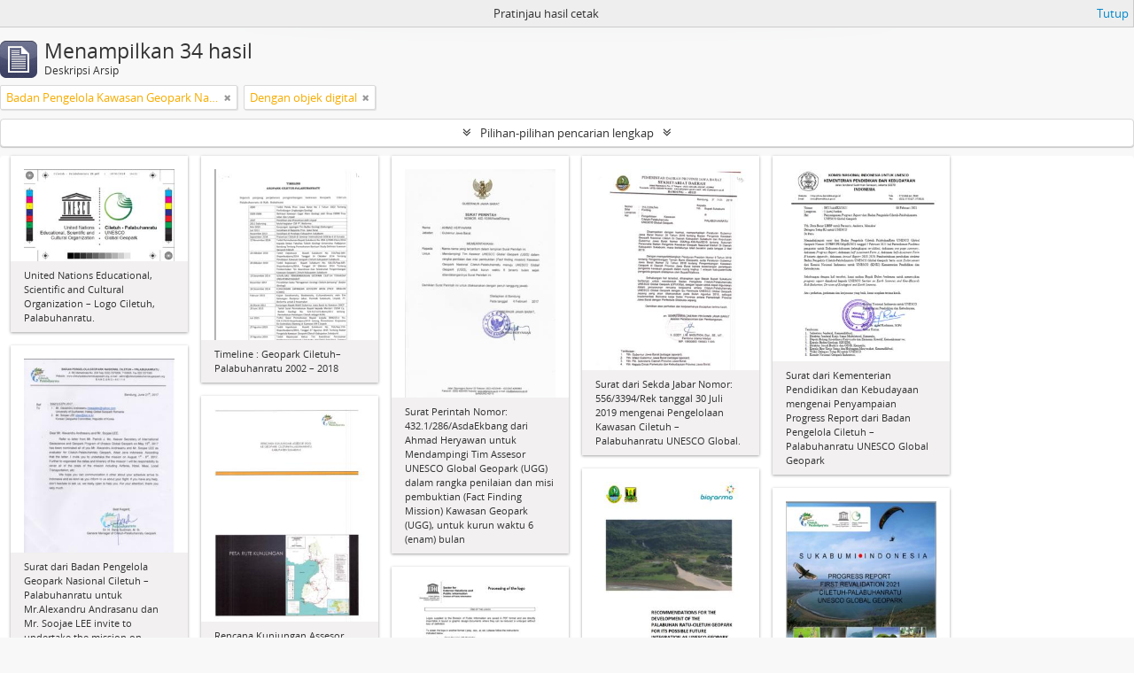

--- FILE ---
content_type: text/html; charset=utf-8
request_url: https://sikn.jabarprov.go.id/index.php/informationobject/browse?page=1&sortDir=desc&creators=12716&view=card&onlyMedia=1&topLod=0&sort=alphabetic&media=print
body_size: 9457
content:
<!DOCTYPE html>
<html lang="id" dir="ltr">
  <head>
        <meta http-equiv="Content-Type" content="text/html; charset=utf-8" />
<meta http-equiv="X-Ua-Compatible" content="IE=edge,chrome=1" />
    <meta name="title" content="SIKN Prov. Jawa Barat" />
<meta name="description" content="Sistem Informasi Kearsipan Nasional Dinas Perpustakaan dan Kearsipan Daerah Pemerintah Provinsi Jawa Barat" />
<meta name="viewport" content="initial-scale=1.0, user-scalable=no" />
    <title>SIKN Prov. Jawa Barat</title>
    <link rel="shortcut icon" href="/favicon.ico"/>
    <link href="/vendor/jquery-ui/jquery-ui.min.css" media="screen" rel="stylesheet" type="text/css" />
<link media="all" href="/plugins/arDominionPlugin/css/main.css" rel="stylesheet" type="text/css" />
<link href="/css/print-preview.css" media="screen" rel="stylesheet" type="text/css" />
            <script src="/vendor/jquery.js" type="text/javascript"></script>
<script src="/plugins/sfDrupalPlugin/vendor/drupal/misc/drupal.js" type="text/javascript"></script>
<script src="/vendor/yui/yahoo-dom-event/yahoo-dom-event.js" type="text/javascript"></script>
<script src="/vendor/yui/element/element-min.js" type="text/javascript"></script>
<script src="/vendor/yui/button/button-min.js" type="text/javascript"></script>
<script src="/vendor/modernizr.js" type="text/javascript"></script>
<script src="/vendor/jquery-ui/jquery-ui.min.js" type="text/javascript"></script>
<script src="/vendor/jquery.expander.js" type="text/javascript"></script>
<script src="/vendor/jquery.masonry.js" type="text/javascript"></script>
<script src="/vendor/jquery.imagesloaded.js" type="text/javascript"></script>
<script src="/vendor/bootstrap/js/bootstrap.js" type="text/javascript"></script>
<script src="/vendor/URI.js" type="text/javascript"></script>
<script src="/vendor/meetselva/attrchange.js" type="text/javascript"></script>
<script src="/js/qubit.js" type="text/javascript"></script>
<script src="/js/treeView.js" type="text/javascript"></script>
<script src="/js/clipboard.js" type="text/javascript"></script>
<script src="/vendor/yui/connection/connection-min.js" type="text/javascript"></script>
<script src="/vendor/yui/datasource/datasource-min.js" type="text/javascript"></script>
<script src="/vendor/yui/autocomplete/autocomplete-min.js" type="text/javascript"></script>
<script src="/js/autocomplete.js" type="text/javascript"></script>
<script src="/js/dominion.js" type="text/javascript"></script>
  <script type="text/javascript">
//<![CDATA[
jQuery.extend(Qubit, {"relativeUrlRoot":""});
//]]>
</script></head>
  <body class="yui-skin-sam informationobject browse">

    
    


<header id="top-bar">

      <a id="logo" rel="home" href="/index.php/" title=""><img alt="AtoM" src="/images/logo.png" /></a>  
      <h1 id="site-name">
      <a rel="home" title="Beranda" href="/index.php/"><span>SIKN Prov. Jawa Barat</span></a>    </h1>
  
  <nav>

    
  <div id="user-menu">
    <button class="top-item top-dropdown" data-toggle="dropdown" data-target="#"
      aria-expanded="false">
        Log in    </button>

    <div class="top-dropdown-container">

      <div class="top-dropdown-arrow">
        <div class="arrow"></div>
      </div>

      <div class="top-dropdown-header">
        <h2>Telah memiliki akun?</h2>
      </div>

      <div class="top-dropdown-body">

        <form action="/index.php/user/login" method="post">
          <input type="hidden" name="next" value="https://sikn.jabarprov.go.id/index.php/informationobject/browse?page=1&amp;sortDir=desc&amp;creators=12716&amp;view=card&amp;onlyMedia=1&amp;topLod=0&amp;sort=alphabetic&amp;media=print" id="next" />
          <div class="form-item form-item-email">
  <label for="email">Email <span class="form-required" title="This field is required.">*</span></label>
  <input type="text" name="email" id="email" />
  
</div>

          <div class="form-item form-item-password">
  <label for="password">Kata kunci <span class="form-required" title="This field is required.">*</span></label>
  <input type="password" name="password" autocomplete="off" id="password" />
  
</div>

          <button type="submit">Log in</button>

        </form>

      </div>

      <div class="top-dropdown-bottom"></div>

    </div>
  </div>


    <div id="quick-links-menu" data-toggle="tooltip" data-title="Tautan cepat">

  <button class="top-item" data-toggle="dropdown" data-target="#" aria-expanded="false">Tautan cepat</button>

  <div class="top-dropdown-container">

    <div class="top-dropdown-arrow">
      <div class="arrow"></div>
    </div>

    <div class="top-dropdown-header">
      <h2>Tautan cepat</h2>
    </div>

    <div class="top-dropdown-body">
      <ul>
                              <li><a href="/index.php/" title="Beranda">Beranda</a></li>
                                        <li><a href="/index.php/about" title="Tentang Kami">Tentang Kami</a></li>
                                        <li><a href="http://docs.accesstomemory.org/" title="Bantuan">Bantuan</a></li>
                                                                                              <li><a href="/index.php/privacy" title="Privacy Policy">Privacy Policy</a></li>
                        </ul>
    </div>

    <div class="top-dropdown-bottom"></div>

  </div>

</div>

          <div id="language-menu" data-toggle="tooltip" data-title="Bahasa">

  <button class="top-item" data-toggle="dropdown" data-target="#" aria-expanded="false">Bahasa</button>

  <div class="top-dropdown-container">

    <div class="top-dropdown-arrow">
      <div class="arrow"></div>
    </div>

    <div class="top-dropdown-header">
      <h2>Bahasa</h2>
    </div>

    <div class="top-dropdown-body">
      <ul>
                  <li>
            <a href="/index.php/informationobject/browse?sf_culture=en&amp;page=1&amp;sortDir=desc&amp;creators=12716&amp;view=card&amp;onlyMedia=1&amp;topLod=0&amp;sort=alphabetic&amp;media=print" title="English">English</a>          </li>
                  <li class="active">
            <a href="/index.php/informationobject/browse?sf_culture=id&amp;page=1&amp;sortDir=desc&amp;creators=12716&amp;view=card&amp;onlyMedia=1&amp;topLod=0&amp;sort=alphabetic&amp;media=print" title="Bahasa Indonesia">Bahasa Indonesia</a>          </li>
              </ul>
    </div>

    <div class="top-dropdown-bottom"></div>

  </div>

</div>
    
    <div id="clipboard-menu" data-toggle="tooltip" data-title="Clipboard" data-clipboard-status-url="/index.php/user/clipboardStatus" data-alert-message="Note: clipboard items unclipped in this page will be removed from the clipboard when the page is refreshed. You can re-select them now, or reload the page to remove them completely. Using the sort or print preview buttons will also cause a page reload - so anything currently deselected will be lost!">

  <button class="top-item" data-toggle="dropdown" data-target="#" aria-expanded="false">
    Clipboard  </button>

  <div class="top-dropdown-container">

    <div class="top-dropdown-arrow">
      <div class="arrow"></div>
    </div>

    <div class="top-dropdown-header">
      <h2>Clipboard</h2>
      <span id="count-block" data-information-object-label="Deskripsi Arsip" data-actor-object-label="Pencipta Arsip" data-repository-object-label="Pengelola Arsip"></span>
    </div>

    <div class="top-dropdown-body">
      <ul>
        <li class="leaf" id="node_clearClipboard"><a href="/index.php/user/clipboardClear" title="Bersihkan Pilihan">Bersihkan Pilihan</a></li><li class="leaf" id="node_goToClipboard"><a href="/index.php/user/clipboard" title="Kembali ke clipboard">Kembali ke clipboard</a></li><li class="leaf" id="node_loadClipboard"><a href="/index.php/user/clipboardLoad" title="Load clipboard">Load clipboard</a></li><li class="leaf" id="node_saveClipboard"><a href="/index.php/user/clipboardSave" title="Save clipboard">Save clipboard</a></li>      </ul>
    </div>

    <div class="top-dropdown-bottom"></div>

  </div>

</div>

    
  </nav>

  <div id="search-bar">

    <div id="browse-menu">

  <button class="top-item top-dropdown" data-toggle="dropdown" data-target="#" aria-expanded="false">Telusur</button>

  <div class="top-dropdown-container top-dropdown-container-right">

    <div class="top-dropdown-arrow">
      <div class="arrow"></div>
    </div>

    <div class="top-dropdown-header">
      <h2>Telusur</h2>
    </div>

    <div class="top-dropdown-body">
      <ul>
        <li class="active leaf" id="node_browseInformationObjects"><a href="/index.php/informationobject/browse" title="Deskripsi Arsip">Deskripsi Arsip</a></li><li class="leaf" id="node_browseActors"><a href="/index.php/actor/browse" title="Pencipta Arsip">Pencipta Arsip</a></li><li class="leaf" id="node_browseRepositories"><a href="/index.php/repository/browse" title="Pengelola Arsip">Pengelola Arsip</a></li><li class="leaf" id="node_browseFunctions"><a href="/index.php/function/browse" title="Fungsi">Fungsi</a></li><li class="leaf" id="node_browseSubjects"><a href="/index.php/taxonomy/index/id/35" title="Subjek">Subjek</a></li><li class="leaf" id="node_browsePlaces"><a href="/index.php/taxonomy/index/id/42" title="Tempat">Tempat</a></li><li class="leaf" id="node_browseDigitalObjects"><a href="/index.php/informationobject/browse?view=card&amp;onlyMedia=1&amp;topLod=0" title="Objek Digital">Objek Digital</a></li>      </ul>
    </div>

    <div class="top-dropdown-bottom"></div>

  </div>

</div>

    <div id="search-form-wrapper" role="search">

  <h2>Pencarian</h2>

  <form action="/index.php/informationobject/browse" data-autocomplete="/index.php/search/autocomplete" autocomplete="off">

    <input type="hidden" name="topLod" value="0"/>
    <input type="hidden" name="sort" value="relevance"/>

          <input type="text" name="query" value="" placeholder=""/>
    
    <button><span>Pencarian</span></button>

    <div id="search-realm" class="search-popover">

      
        <div>
          <label>
                          <input name="repos" type="radio" value checked="checked" data-placeholder="Pencarian">
                        Pencarian menyeluruh          </label>
        </div>

        
        
      
      <div class="search-realm-advanced">
        <a href="/index.php/informationobject/browse?showAdvanced=1&topLod=0">
          Pencarian lengkap&nbsp;&raquo;
        </a>
      </div>

    </div>

  </form>

</div>

  </div>

  
</header>

  <div id="site-slogan">
    <div class="container">
      <div class="row">
        <div class="span12">
          <span>Sistem Informasi Kearsipan Nasional Dinas Perpustakaan dan Kearsipan Daerah Pemerintah Provinsi Jawa Barat</span>
        </div>
      </div>
    </div>
  </div>

    
    <div id="wrapper" class="container" role="main">

      
        
      <div class="row">

        <div class="span3">

          <div id="sidebar">

            
    <section id="facets">

      <div class="visible-phone facets-header">
        <a class="x-btn btn-wide">
          <i class="fa fa-filter"></i>
          Filter        </a>
      </div>

      <div class="content">

        
        <h2>Narrow your results by:</h2>

        
        
                          
        
<section class="facet open">
  <div class="facet-header">
    <h3><a href="#" aria-expanded="1">Pencipta</a></h3>
  </div>

  <div class="facet-body" id="#facet-names">
    <ul>

      
              <li >
          <a title="Semua" href="/index.php/informationobject/browse?sortDir=desc&amp;view=card&amp;onlyMedia=1&amp;topLod=0&amp;sort=alphabetic&amp;media=print">Semua</a>        </li>
      
              
        <li class="active">
          <a title="Badan Pengelola Kawasan Geopark Nasional Ciletuh-Palabuhan Ratu" href="/index.php/informationobject/browse?creators=12716&amp;sortDir=desc&amp;view=card&amp;onlyMedia=1&amp;topLod=0&amp;sort=alphabetic&amp;media=print">Badan Pengelola Kawasan Geopark Nasional Ciletuh-Palabuhan Ratu<span>, 34 hasil</span></a>          <span class="facet-count" aria-hidden="true">34</span>
        </li>
      
    </ul>
  </div>
</section>

        
        
        
        
        
        
      </div>

    </section>

  
          </div>

        </div>

        <div class="span9">

          <div id="main-column">

                <div id="preview-message">
    Pratinjau hasil cetak    <a href="/index.php/informationobject/browse?page=1&amp;sortDir=desc&amp;creators=12716&amp;view=card&amp;onlyMedia=1&amp;topLod=0&amp;sort=alphabetic" title="Tutup">Tutup</a>  </div>

  <div class="multiline-header">
    <img alt="" src="/images/icons-large/icon-archival.png" />    <h1 aria-describedby="results-label">
              Menampilkan 34 hasil          </h1>
    <span class="sub" id="results-label">Deskripsi Arsip</span>
  </div>

            
  <section class="header-options">

    
          <span class="search-filter">
      Badan Pengelola Kawasan Geopark Nasional Ciletuh-Palabuhan Ratu    <a href="/index.php/informationobject/browse?page=1&sortDir=desc&view=card&onlyMedia=1&topLod=0&sort=alphabetic&media=print" class="remove-filter"><i class="fa fa-times"></i></a>
</span>
                <span class="search-filter">
      Dengan objek digital    <a href="/index.php/informationobject/browse?page=1&sortDir=desc&creators=12716&view=card&topLod=0&sort=alphabetic&media=print" class="remove-filter"><i class="fa fa-times"></i></a>
</span>
        
  </section>


            
  <section class="advanced-search-section">

  <a href="#" class="advanced-search-toggle " aria-expanded="false">Pilihan-pilihan pencarian lengkap</a>

  <div class="advanced-search animateNicely" style="display: none;">

    <form name="advanced-search-form" method="get" action="/index.php/informationobject/browse">
              <input type="hidden" name="creators" value="12716"/>
              <input type="hidden" name="view" value="card"/>
              <input type="hidden" name="sort" value="alphabetic"/>
              <input type="hidden" name="media" value="print"/>
      
      <p>Cari hasil dengan:</p>

      <div class="criteria">

        
          
        
        
        <div class="criterion">

          <select class="boolean" name="so0">
            <option value="and">dan</option>
            <option value="or">atau</option>
            <option value="not">tidak</option>
          </select>

          <input class="query" type="text" placeholder="Pencarian" name="sq0"/>

          <span>dalam</span>

          <select class="field" name="sf0">
            <option value="">Sembarang Field</option>
            <option value="title">Judul</option>
                          <option value="archivalHistory">Nilai Sejarah Arsip</option>
                        <option value="scopeAndContent">Cakupan dan isi</option>
            <option value="extentAndMedium">Ukuran dan Media</option>
            <option value="subject">Akses Poin Subjek</option>
            <option value="name">Nama Akses Poin</option>
            <option value="place">Tempat akses poin</option>
            <option value="genre">Akses poin genre</option>
            <option value="identifier">Kode unik</option>
            <option value="referenceCode">Kode referensi</option>
            <option value="digitalObjectTranscript">Teks objek digital</option>
            <option value="findingAidTranscript">Teks sarana temu balik</option>
            <option value="creator">Pencipta</option>
            <option value="allExceptFindingAidTranscript">Semua kolom kecuali teks sarana temu balik</option>
          </select>

          <a href="#" class="delete-criterion"><i class="fa fa-times"></i></a>

        </div>

        <div class="add-new-criteria">
          <div class="btn-group">
            <a class="btn dropdown-toggle" data-toggle="dropdown" href="#">
              Tambahkan kriteria baru<span class="caret"></span>
            </a>
            <ul class="dropdown-menu">
              <li><a href="#" id="add-criterion-and">Dan</a></li>
              <li><a href="#" id="add-criterion-or">Atau</a></li>
              <li><a href="#" id="add-criterion-not">Tidak</a></li>
            </ul>
          </div>
        </div>

      </div>

      <p>Batasi pencarian pada:</p>

      <div class="criteria">

                  <div class="filter-row">
            <div class="filter">
              <div class="form-item form-item-repos">
  <label for="repos">Repositori</label>
  <select name="repos" id="repos">
<option value="" selected="selected"></option>
<option value="7824">ANRI</option>
<option value="28226">DAFTAR ARSIP KARTOGRAFI DINAS PERMUKIMAN DAN PERUMAHAN PROVINSI JAWA BARAT</option>
<option value="14821">Dinas Arsip dan Perpustakaan Kab Sukabumi</option>
<option value="28225">DINAS PERMUKIMAN DAN PERUMAHAN PROVINSI JAWA BARAT</option>
<option value="716">Dispusipda Jawa Barat</option>
<option value="23673">Dispusipda Jawa Barat</option>
<option value="25468">Dispusipda Jawa Barat</option>
<option value="36056">Dispusipda Jawa Barat</option>
<option value="38494">Dispusipda Jawa Barat</option>
<option value="40028">Dispusipda Jawa Barat</option>
<option value="40140">Dispusipda Jawa Barat</option>
<option value="40906">Dispusipda Jawa Barat</option>
</select>
  
</div>
            </div>
          </div>
        
        <div class="filter-row">
          <div class="filter">
            <label for="collection">Deskripsi tingkatan-atas</label>            <select name="collection" class="form-autocomplete" id="collection">

</select>            <input class="list" type="hidden" value="/index.php/informationobject/autocomplete?parent=1&filterDrafts=1"/>
          </div>
        </div>

      </div>

      <p>Hasil filter berdasarkan:</p>

      <div class="criteria">

        <div class="filter-row triple">

          <div class="filter-left">
            <div class="form-item form-item-levels">
  <label for="levels">Level Deskripsi</label>
  <select name="levels" id="levels">
<option value="" selected="selected"></option>
<option value="284">Bagian</option>
<option value="7835">Berkas</option>
<option value="732">File</option>
<option value="986">Fonds</option>
<option value="442">Item</option>
<option value="726">Series</option>
<option value="989">Subfonds</option>
<option value="1002">Subseries</option>
</select>
  
</div>
          </div>

          <div class="filter-center">
            <div class="form-item form-item-onlyMedia">
  <label for="onlyMedia">Tersedia Objek Digital</label>
  <select name="onlyMedia" id="onlyMedia">
<option value=""></option>
<option value="1" selected="selected">Ya</option>
<option value="0">Tidak</option>
</select>
  
</div>
          </div>

          <div class="filter-right">
            <div class="form-item form-item-findingAidStatus">
  <label for="findingAidStatus">Sarana temu balik</label>
  <select name="findingAidStatus" id="findingAidStatus">
<option value="" selected="selected"></option>
<option value="yes">Ya</option>
<option value="no">Tidak</option>
<option value="generated">Dibuat</option>
<option value="uploaded">Terupload</option>
</select>
  
</div>
          </div>

        </div>

                
                  <div class="filter-row">

                          <div class="filter-left">
                <div class="form-item form-item-copyrightStatus">
  <label for="copyrightStatus">Status Hak Cipta</label>
  <select name="copyrightStatus" id="copyrightStatus">
<option value="" selected="selected"></option>
<option value="335">Kewenangan Hak Cipta</option>
<option value="336">Public domain</option>
<option value="337">Tidak diketahui</option>
</select>
  
</div>
              </div>
            
                          <div class="filter-right">
                <div class="form-item form-item-materialType">
  <label for="materialType">Untuk bahan umum</label>
  <select name="materialType" id="materialType">
<option value="" selected="selected"></option>
<option value="267">Arsip surat menyurat</option>
<option value="270">Arsip Teks</option>
<option value="261">Gambar Teknik</option>
<option value="269">Gambar Teknik</option>
<option value="263">Graphic material</option>
<option value="262">Materi Peta</option>
<option value="264">Moving images</option>
<option value="265">Multiple media</option>
<option value="266">Object</option>
<option value="268">Rekaman Suara</option>
</select>
  
</div>
              </div>
            
          </div>
        
        <div class="filter-row">

          <div class="lod-filter">
            <label>
              <input type="radio" name="topLod" value="1" >
              Deskripsi tingkatan-atas            </label>
            <label>
              <input type="radio" name="topLod" value="0" checked>
              Semua deskripsi            </label>
          </div>

        </div>

      </div>

      <p>Filter berdasarkan tanggal lingkup:</p>

      <div class="criteria">

        <div class="filter-row">

          <div class="start-date">
            <div class="form-item form-item-startDate">
  <label for="startDate">Awal</label>
  <input placeholder="YYYY-MM-DD" type="text" name="startDate" id="startDate" />
  
</div>
          </div>

          <div class="end-date">
            <div class="form-item form-item-endDate">
  <label for="endDate">Akhir</label>
  <input placeholder="YYYY-MM-DD" type="text" name="endDate" id="endDate" />
  
</div>
          </div>

          <div class="date-type">
            <label>
              <input type="radio" name="rangeType" value="inclusive" checked>
              Tumpang tindih            </label>
            <label>
              <input type="radio" name="rangeType" value="exact" >
              Tepat            </label>
          </div>

          <a href="#" class="date-range-help-icon" aria-expanded="false"><i class="fa fa-question-circle"></i></a>

        </div>

        <div class="alert alert-info date-range-help animateNicely">
          Use these options to specify how the date range returns results. "Exact" means that the start and end dates of descriptions returned must fall entirely within the date range entered. "Overlapping" means that any description whose start or end dates touch or overlap the target date range will be returned.        </div>

      </div>

      <section class="actions">
        <input type="submit" class="c-btn c-btn-submit" value="Pencarian"/>
        <input type="button" class="reset c-btn c-btn-delete" value="Reset"/>
      </section>

    </form>

  </div>

</section>

  
    <section class="browse-options">
      <a  href="/index.php/informationobject/browse?page=1&sortDir=desc&creators=12716&view=card&onlyMedia=1&topLod=0&sort=alphabetic&media=print">
  <i class="fa fa-print"></i>
  Pratinjau hasil cetak</a>

              <a href="/index.php/browse/hierarchy">
          <i class="fa fa-sitemap"></i>
          Hierarchy
        </a>
      
      
      <span>
        <span class="view-header-label">Lihat:</span>

<div class="btn-group">
  <a class="btn fa fa-th-large active" href="/index.php/informationobject/browse?view=card&amp;page=1&amp;sortDir=desc&amp;creators=12716&amp;onlyMedia=1&amp;topLod=0&amp;sort=alphabetic&amp;media=print" title=" "> </a>
  <a class="btn fa fa-list " href="/index.php/informationobject/browse?view=table&amp;page=1&amp;sortDir=desc&amp;creators=12716&amp;onlyMedia=1&amp;topLod=0&amp;sort=alphabetic&amp;media=print" title=" "> </a></div>
      </span>

      <div class="pickers">
        <div id="sort-header">
  <div class="sort-options">

    <label>Telusur berdasarkan:</label>

    <div class="dropdown">

      <div class="dropdown-selected">
                                  <span>Judul</span>
                  
      </div>

      <ul class="dropdown-options">

        <span class="pointer"></span>

                  <li>
                        <a href="/index.php/informationobject/browse?sort=lastUpdated&page=1&sortDir=desc&creators=12716&view=card&onlyMedia=1&topLod=0&media=print" data-order="lastUpdated">
              <span>Tanggal pengubahan</span>
            </a>
          </li>
                  <li>
                        <a href="/index.php/informationobject/browse?sort=relevance&page=1&sortDir=desc&creators=12716&view=card&onlyMedia=1&topLod=0&media=print" data-order="relevance">
              <span>Relevansi</span>
            </a>
          </li>
                  <li>
                        <a href="/index.php/informationobject/browse?sort=identifier&page=1&sortDir=desc&creators=12716&view=card&onlyMedia=1&topLod=0&media=print" data-order="identifier">
              <span>Kode unik</span>
            </a>
          </li>
                  <li>
                        <a href="/index.php/informationobject/browse?sort=referenceCode&page=1&sortDir=desc&creators=12716&view=card&onlyMedia=1&topLod=0&media=print" data-order="referenceCode">
              <span>Kode referensi</span>
            </a>
          </li>
                  <li>
                        <a href="/index.php/informationobject/browse?sort=startDate&page=1&sortDir=desc&creators=12716&view=card&onlyMedia=1&topLod=0&media=print" data-order="startDate">
              <span>Tanggal Awal</span>
            </a>
          </li>
                  <li>
                        <a href="/index.php/informationobject/browse?sort=endDate&page=1&sortDir=desc&creators=12716&view=card&onlyMedia=1&topLod=0&media=print" data-order="endDate">
              <span>Tanggal Akhir</span>
            </a>
          </li>
              </ul>
    </div>
  </div>
</div>

<div id="sort-header">
  <div class="sort-options">

    <label>Arah:</label>

    <div class="dropdown">

      <div class="dropdown-selected">
                                  <span>Menurun</span>
                  
      </div>

      <ul class="dropdown-options">

        <span class="pointer"></span>

                  <li>
                        <a href="/index.php/informationobject/browse?sortDir=asc&page=1&creators=12716&view=card&onlyMedia=1&topLod=0&sort=alphabetic&media=print" data-order="asc">
              <span>Menaik</span>
            </a>
          </li>
              </ul>
    </div>
  </div>
</div>
      </div>
    </section>

    <div id="content" class="browse-content">
      
              
<section class="masonry browse-masonry">

          
          <div class="brick">
    
      <a href="/index.php/united-nations-educational-scientific-and-cultural-organization-logo-ciletuh-palabuhanratu">
        
          <a href="/index.php/united-nations-educational-scientific-and-cultural-organization-logo-ciletuh-palabuhanratu" title=""><img alt="United Nations Educational, Scientific and Cultural Organization – Logo Ciletuh, Palabuhanratu." src="/uploads/r/dispusipda-jawa-barat/3/1/6/316a3173c6c88e2eb142ff7a1691e71ef48353cdd2ba2cb280f704d2793cf523/36_142.jpg" /></a>
              </a>

      <div class="bottom">
        <button class="clipboard repository-or-digital-obj-browse"
  data-clipboard-url="/index.php/user/clipboardToggleSlug"
  data-clipboard-slug="united-nations-educational-scientific-and-cultural-organization-logo-ciletuh-palabuhanratu"
  data-toggle="tooltip"  data-title="Tambahkan ke clipboard"
  data-alt-title="Hilangkan dari clipboard">
  Tambahkan ke clipboard</button>
United Nations Educational, Scientific and Cultural Organization – Logo Ciletuh, Palabuhanratu.      </div>
    </div>
          
          <div class="brick">
    
      <a href="/index.php/timeline-geopark-ciletuh-palabuhanratu-2002-2018">
        
          <a href="/index.php/timeline-geopark-ciletuh-palabuhanratu-2002-2018" title=""><img alt="Timeline  :  Geopark  Ciletuh–Palabuhanratu 2002 – 2018" src="/uploads/r/dispusipda-jawa-barat/d/f/c/dfc98cbb6ab51d2bf249967c40ec11c621c3826fb7941dd0d7dea7ad3f3a3279/1_142.jpg" /></a>
              </a>

      <div class="bottom">
        <button class="clipboard repository-or-digital-obj-browse"
  data-clipboard-url="/index.php/user/clipboardToggleSlug"
  data-clipboard-slug="timeline-geopark-ciletuh-palabuhanratu-2002-2018"
  data-toggle="tooltip"  data-title="Tambahkan ke clipboard"
  data-alt-title="Hilangkan dari clipboard">
  Tambahkan ke clipboard</button>
Timeline  :  Geopark  Ciletuh–Palabuhanratu 2002 – 2018      </div>
    </div>
          
          <div class="brick">
    
      <a href="/index.php/[base64]">
        
          <a href="/index.php/[base64]" title=""><img alt="Surat Perintah Nomor: 432.1/286/AsdaEkbang dari Ahmad Heryawan untuk Mendampingi Tim Assesor UNES..." src="/uploads/r/dispusipda-jawa-barat/b/f/a/bfa134f53d4d826ecb1469c7bc4540a830981983d15104c912a344da3db41263/13_142.jpg" /></a>
              </a>

      <div class="bottom">
        <button class="clipboard repository-or-digital-obj-browse"
  data-clipboard-url="/index.php/user/clipboardToggleSlug"
  data-clipboard-slug="[base64]"
  data-toggle="tooltip"  data-title="Tambahkan ke clipboard"
  data-alt-title="Hilangkan dari clipboard">
  Tambahkan ke clipboard</button>
Surat Perintah Nomor: 432.1/286/AsdaEkbang dari Ahmad Heryawan untuk Mendampingi Tim Assesor UNESCO Global Geopark (UGG) dalam rangka penilaian dan misi pembuktian (Fact Finding Mission) Kawasan Geopark (UGG), untuk kurun waktu 6 (enam) bulan      </div>
    </div>
          
          <div class="brick">
    
      <a href="/index.php/surat-dari-sekda-jabar-nomor-556-3394-rek-tanggal-30-juli-2019-mengenai-pengelolaan-kawasan-ciletuh-palabuhanratu-unesco-global">
        
          <a href="/index.php/surat-dari-sekda-jabar-nomor-556-3394-rek-tanggal-30-juli-2019-mengenai-pengelolaan-kawasan-ciletuh-palabuhanratu-unesco-global" title=""><img alt="Surat dari Sekda Jabar Nomor: 556/3394/Rek tanggal 30 Juli 2019 mengenai Pengelolaan Kawasan Cile..." src="/uploads/r/dispusipda-jawa-barat/8/3/0/830ed619ca5f297465606724e737431501a8944d9d0b5dd557b3820d4f16691b/35_142.jpg" /></a>
              </a>

      <div class="bottom">
        <button class="clipboard repository-or-digital-obj-browse"
  data-clipboard-url="/index.php/user/clipboardToggleSlug"
  data-clipboard-slug="surat-dari-sekda-jabar-nomor-556-3394-rek-tanggal-30-juli-2019-mengenai-pengelolaan-kawasan-ciletuh-palabuhanratu-unesco-global"
  data-toggle="tooltip"  data-title="Tambahkan ke clipboard"
  data-alt-title="Hilangkan dari clipboard">
  Tambahkan ke clipboard</button>
Surat dari Sekda Jabar Nomor: 556/3394/Rek tanggal 30 Juli 2019 mengenai Pengelolaan Kawasan Ciletuh – Palabuhanratu UNESCO Global.      </div>
    </div>
          
          <div class="brick">
    
      <a href="/index.php/surat-dari-kementerian-pendidikan-dan-kebudayaan-mengenai-penyampaian-progress-report-dari-badan-pengelola-ciletuh-palabuhanratu-unesco-global-geopark">
        
          <a href="/index.php/surat-dari-kementerian-pendidikan-dan-kebudayaan-mengenai-penyampaian-progress-report-dari-badan-pengelola-ciletuh-palabuhanratu-unesco-global-geopark" title=""><img alt="Surat dari Kementerian Pendidikan dan Kebudayaan mengenai Penyampaian Progress Report dari Badan ..." src="/uploads/r/dispusipda-jawa-barat/d/b/8/db8f418f92c65bd5f81a3f9f3e2b9c4c124aa6eb018a2711af11580d578fffdc/4_142.jpg" /></a>
              </a>

      <div class="bottom">
        <button class="clipboard repository-or-digital-obj-browse"
  data-clipboard-url="/index.php/user/clipboardToggleSlug"
  data-clipboard-slug="surat-dari-kementerian-pendidikan-dan-kebudayaan-mengenai-penyampaian-progress-report-dari-badan-pengelola-ciletuh-palabuhanratu-unesco-global-geopark"
  data-toggle="tooltip"  data-title="Tambahkan ke clipboard"
  data-alt-title="Hilangkan dari clipboard">
  Tambahkan ke clipboard</button>
Surat dari Kementerian Pendidikan dan Kebudayaan mengenai Penyampaian Progress Report dari Badan Pengelola Ciletuh – Palabuhanratu UNESCO Global Geopark      </div>
    </div>
          
          <div class="brick">
    
      <a href="/index.php/surat-dari-badan-pengelola-geopark-nasional-ciletuh-palabuhanratu-untuk-mr-alexandru-andrasanu-dan-mr-soojae-lee-invite-to-undertake-the-mission-on-august-1st-6st-2017">
        
          <a href="/index.php/surat-dari-badan-pengelola-geopark-nasional-ciletuh-palabuhanratu-untuk-mr-alexandru-andrasanu-dan-mr-soojae-lee-invite-to-undertake-the-mission-on-august-1st-6st-2017" title=""><img alt="Surat dari Badan Pengelola Geopark Nasional Ciletuh – Palabuhanratu untuk Mr.Alexandru Andrasanu ..." src="/uploads/r/dispusipda-jawa-barat/7/b/6/7b638c2aa0d36d80198459d9a17e2b4724b967c1d93bd26b92b2cf7e5af840a8/23_142.jpg" /></a>
              </a>

      <div class="bottom">
        <button class="clipboard repository-or-digital-obj-browse"
  data-clipboard-url="/index.php/user/clipboardToggleSlug"
  data-clipboard-slug="surat-dari-badan-pengelola-geopark-nasional-ciletuh-palabuhanratu-untuk-mr-alexandru-andrasanu-dan-mr-soojae-lee-invite-to-undertake-the-mission-on-august-1st-6st-2017"
  data-toggle="tooltip"  data-title="Tambahkan ke clipboard"
  data-alt-title="Hilangkan dari clipboard">
  Tambahkan ke clipboard</button>
Surat dari Badan Pengelola Geopark Nasional Ciletuh – Palabuhanratu untuk Mr.Alexandru Andrasanu dan Mr. Soojae LEE invite to undertake the mission on August 1st-6st 2017.      </div>
    </div>
          
          <div class="brick">
    
      <a href="/index.php/rencana-kunjungan-assesor-ugg-ke-geopark-ciletuh-palabuhanratu-kabupaten-sukabumi">
        
          <a href="/index.php/rencana-kunjungan-assesor-ugg-ke-geopark-ciletuh-palabuhanratu-kabupaten-sukabumi" title=""><img alt="Rencana Kunjungan Assesor UGG ke Geopark Ciletuh – Palabuhanratu Kabupaten Sukabumi" src="/uploads/r/dispusipda-jawa-barat/d/6/0/d6007469eeeab56410279c7e0e0aa3b56653ff448393e25bef85aad7c396eee7/11_142.jpg" /></a>
              </a>

      <div class="bottom">
        <button class="clipboard repository-or-digital-obj-browse"
  data-clipboard-url="/index.php/user/clipboardToggleSlug"
  data-clipboard-slug="rencana-kunjungan-assesor-ugg-ke-geopark-ciletuh-palabuhanratu-kabupaten-sukabumi"
  data-toggle="tooltip"  data-title="Tambahkan ke clipboard"
  data-alt-title="Hilangkan dari clipboard">
  Tambahkan ke clipboard</button>
Rencana Kunjungan Assesor UGG ke Geopark Ciletuh – Palabuhanratu Kabupaten Sukabumi      </div>
    </div>
          
          <div class="brick">
    
      <a href="/index.php/[base64]">
        
          <a href="/index.php/[base64]" title=""><img alt="Rekomendasi Prof. Guy Martini Hanang Samodra (UNESCO) Perluasan 8 Kecamatan (2015) - Recommendati..." src="/uploads/r/dispusipda-jawa-barat/5/c/2/5c27ef381a24f5dd3fe9ce10b4d118cdaea54e49a80fb9cb7192b3e8e2fac60a/14_142.jpg" /></a>
              </a>

      <div class="bottom">
        <button class="clipboard repository-or-digital-obj-browse"
  data-clipboard-url="/index.php/user/clipboardToggleSlug"
  data-clipboard-slug="[base64]"
  data-toggle="tooltip"  data-title="Tambahkan ke clipboard"
  data-alt-title="Hilangkan dari clipboard">
  Tambahkan ke clipboard</button>
Rekomendasi Prof. Guy Martini Hanang Samodra (UNESCO) Perluasan 8 Kecamatan (2015) - Recommendations For The Development of The Palabuhan Ratu-Ciletuh Geopark For Its Possible Future Integration ss Unesco Geopark      </div>
    </div>
          
          <div class="brick">
    
      <a href="/index.php/progress-report-first-revalidation-2021-ciletuh-palabuhanratu-unesco-global-geopark">
        
          <a href="/index.php/progress-report-first-revalidation-2021-ciletuh-palabuhanratu-unesco-global-geopark" title=""><img alt="Progress Report First Revalidation 2021 Ciletuh – Palabuhanratu UNESCO Global Geopark" src="/uploads/r/dispusipda-jawa-barat/7/d/b/7dbc75969c109453fe3adb92f7aa4c18c8a310b0587a2f0713ae3708486564eb/6_142.jpg" /></a>
              </a>

      <div class="bottom">
        <button class="clipboard repository-or-digital-obj-browse"
  data-clipboard-url="/index.php/user/clipboardToggleSlug"
  data-clipboard-slug="progress-report-first-revalidation-2021-ciletuh-palabuhanratu-unesco-global-geopark"
  data-toggle="tooltip"  data-title="Tambahkan ke clipboard"
  data-alt-title="Hilangkan dari clipboard">
  Tambahkan ke clipboard</button>
Progress Report First Revalidation 2021 Ciletuh – Palabuhanratu UNESCO Global Geopark      </div>
    </div>
          
          <div class="brick">
    
      <a href="/index.php/processing-of-the-logo-sector-for-external-relations-and-public-information-division-of-public-information-how-to-use-the-electronic-logo-copy-sampul-28">
        
          <a href="/index.php/processing-of-the-logo-sector-for-external-relations-and-public-information-division-of-public-information-how-to-use-the-electronic-logo-copy-sampul-28" title=""><img alt="Processing of The Logo, Sector for External Relations and Public Information Division of Public I..." src="/uploads/r/dispusipda-jawa-barat/3/8/1/38130daf4758292a82e588696f6911de1b84edae51c6ead0ed877897f6b5d884/28_142.jpg" /></a>
              </a>

      <div class="bottom">
        <button class="clipboard repository-or-digital-obj-browse"
  data-clipboard-url="/index.php/user/clipboardToggleSlug"
  data-clipboard-slug="processing-of-the-logo-sector-for-external-relations-and-public-information-division-of-public-information-how-to-use-the-electronic-logo-copy-sampul-28"
  data-toggle="tooltip"  data-title="Tambahkan ke clipboard"
  data-alt-title="Hilangkan dari clipboard">
  Tambahkan ke clipboard</button>
Processing of The Logo, Sector for External Relations and Public Information Division of Public Information – How to use the electronic logo.Copy Sampul 28      </div>
    </div>
  
</section>
          </div>

  

                
  <section>

    <div class="result-count">
              Hasil 1 s.d 10 dari 34          </div>

    <div class="visible-phone">
      <div class="pager">
        <ul>

          
                      <li class="next">
              <a href="/index.php/informationobject/browse?page=2&amp;sortDir=desc&amp;creators=12716&amp;view=card&amp;onlyMedia=1&amp;topLod=0&amp;sort=alphabetic&amp;media=print" title="Berikut &raquo;">Berikut &raquo;</a>            </li>
          
        </ul>
      </div>
    </div>

    <div class="hidden-phone">
      <div class="pagination pagination-centered">
        <ul>

          
          
          
            
                              <li class="active"><span>1</span></li>
              
                              
            
                          <li><a title="Ke halaman 2" href="/index.php/informationobject/browse?page=2&amp;sortDir=desc&amp;creators=12716&amp;view=card&amp;onlyMedia=1&amp;topLod=0&amp;sort=alphabetic&amp;media=print">2</a></li>
            
          
            
                          <li><a title="Ke halaman 3" href="/index.php/informationobject/browse?page=3&amp;sortDir=desc&amp;creators=12716&amp;view=card&amp;onlyMedia=1&amp;topLod=0&amp;sort=alphabetic&amp;media=print">3</a></li>
            
          
            
                          <li><a title="Ke halaman 4" href="/index.php/informationobject/browse?page=4&amp;sortDir=desc&amp;creators=12716&amp;view=card&amp;onlyMedia=1&amp;topLod=0&amp;sort=alphabetic&amp;media=print">4</a></li>
            
          
          
                      <li class="next">
              <a href="/index.php/informationobject/browse?page=2&amp;sortDir=desc&amp;creators=12716&amp;view=card&amp;onlyMedia=1&amp;topLod=0&amp;sort=alphabetic&amp;media=print" title="Berikut &raquo;">Berikut &raquo;</a>            </li>
          
        </ul>
      </div>
    </div>

  </section>

  
          </div>

        </div>

      </div>

    </div>

    
    <footer>

  
  
  <div id="print-date">
    Dicetak: 2026-01-19  </div>

</footer>


  </body>
</html>
